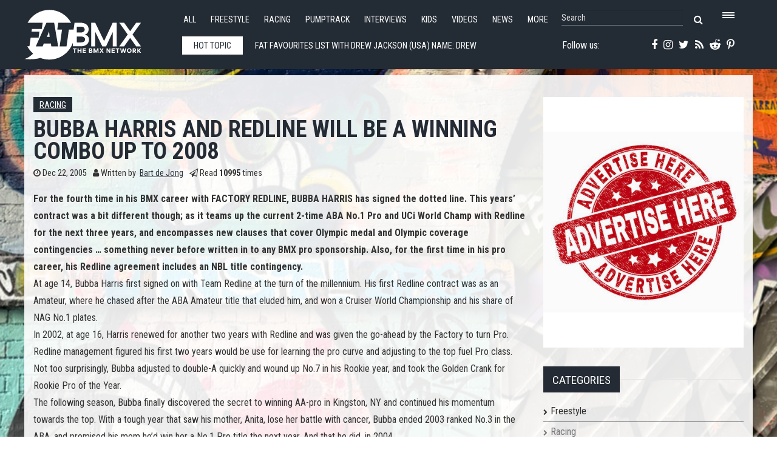

--- FILE ---
content_type: text/html; charset=utf-8
request_url: https://www.fatbmx.com/bmx-racing/item/1104-bubba-harris-and-redline-will-be-a-winning-combo-up-to-2008
body_size: 11169
content:
<!DOCTYPE html>
<html prefix="og: http://ogp.me/ns#" xml:lang="en-gb" lang="en-gb"  dir="ltr" class="bootstrap2 itemid-477 com_k2 view-item top_menu_flexible">
<head>




<base href="https://www.fatbmx.com/bmx-racing/item/1104-bubba-harris-and-redline-will-be-a-winning-combo-up-to-2008" />
	<meta http-equiv="content-type" content="text/html; charset=utf-8" />
	<meta name="keywords" content="Racing" />
	<meta name="rights" content="Since 1998 (c) All Rights Reserved FAT BMX Promotions" />
	<meta property="og:url" content="https://www.fatbmx.com/bmx-racing/item/1104-bubba-harris-and-redline-will-be-a-winning-combo-up-to-2008" />
	<meta property="og:type" content="article" />
	<meta property="og:title" content="BUBBA HARRIS AND REDLINE WILL BE A WINNING COMBO UP TO 2008" />
	<meta property="og:description" content="For the fourth time in his BMX career with FACTORY REDLINE, BUBBA HARRIS has signed the dotted line. This years&amp;rsquo; contract was a bit different th..." />
	<meta name="twitter:card" content="summary" />
	<meta name="twitter:site" content="@fatbmx" />
	<meta name="twitter:title" content="BUBBA HARRIS AND REDLINE WILL BE A WINNING COMBO UP TO 2008" />
	<meta name="twitter:description" content="For the fourth time in his BMX career with FACTORY REDLINE, BUBBA HARRIS has signed the dotted line. This years&amp;rsquo; contract was a bit different though; as it teams up the current 2-time ABA No.1 P..." />
	<meta name="viewport" content="width=device-width, initial-scale=1.0, maximum-scale=1.0, user-scalable=no" />
	<meta name="description" content="For the fourth time in his BMX career with FACTORY REDLINE, BUBBA HARRIS has signed the dotted line. This years&amp;rsquo; contract was a bit different th..." />
	<title>BUBBA HARRIS AND REDLINE WILL BE A WINNING COMBO UP TO 2008</title>
	<link href="/bmx-racing/item/1104-bubba-harris-and-redline-will-be-a-winning-combo-up-to-2008" rel="canonical" />
	<link href="/templates/rollo/favicon.ico" rel="shortcut icon" type="image/vnd.microsoft.icon" />
	<link href="https://cdn.jsdelivr.net/npm/magnific-popup@1.1.0/dist/magnific-popup.min.css" rel="stylesheet" type="text/css" />
	<link href="https://cdn.jsdelivr.net/npm/simple-line-icons@2.4.1/css/simple-line-icons.css" rel="stylesheet" type="text/css" />
	<link href="/components/com_k2/css/k2.css?v=2.10.3&b=20200429" rel="stylesheet" type="text/css" />
	<link href="/plugins/system/jce/css/content.css?badb4208be409b1335b815dde676300e" rel="stylesheet" type="text/css" />
	<link href="/media/plg_system_jcemediabox/css/jcemediabox.min.css?7d30aa8b30a57b85d658fcd54426884a" rel="stylesheet" type="text/css" />
	<link href="/plugins/system/wf_responsive_widgets/css/responsive.min.css" rel="stylesheet" type="text/css" />
	<link href="//fonts.googleapis.com/css?family=Roboto+Condensed:400,700" rel="stylesheet" type="text/css" />
	<link href="https://www.fatbmx.com/modules/mod_yjtt30/css/stylesheet.css" rel="stylesheet" type="text/css" />
	<link href="https://www.fatbmx.com/modules/mod_yj_live_search/css/stylesheet.css" rel="stylesheet" type="text/css" />
	<link href="/templates/rollo/css_compiled/template-blue.css" rel="stylesheet" type="text/css" />
	<link href="/templates/rollo/css/customk.css" rel="stylesheet" type="text/css" />
	<style type="text/css">

                        /* K2 - Magnific Popup Overrides */
                        .mfp-iframe-holder {padding:10px;}
                        .mfp-iframe-holder .mfp-content {max-width:100%;width:100%;height:100%;}
                        .mfp-iframe-scaler iframe {background:#fff;padding:10px;box-sizing:border-box;box-shadow:none;}
                    body{font-size:16px;}#logo,#logoholder{width:240px;height:103px;}.yjsgsitew{width:1400px;}#midblock{width:70%;}#rightblock{width:30%;}#insetsholder_2t,#insetsholder_2b{width:30%;}#logo{background: url(https://www.fatbmx.com/images/logo/fatlogo_svg.svg)  no-repeat 0px 0px; !important;}@media screen and (max-width: 979px) {.yjsg-offc-btn.site-offc {display:block;}}ul.yjsgmenu div.ulholder ul{width:220px;}ul.yjsgmenu ul div.ulholder{left:100%;}ul.yjsgmenu ul.level1,ul.yjsgmenu.megadropline ul.level2{margin-top:10px;}ul.yjsgmenu ul ul {margin-left:10px;}
.yjsgrtl ul.yjsgmenu ul ul {margin-right:10px;}.rmediaslider .yjmediaslider .slide .slide-details .description p,.rengine .yjme_item p.item_intro,.rengine .yjme_item a.item_readmore,.rcomments ul li span.lcCommentDate,#k2Container .yj-intro{font-family:Roboto Condensed,sans-serif;font-weight:400;}a,.highlight,[class*='facolor'].fa:before,.yjsgmenu li a:hover{color:#2c3640;}::selection{background:#2c3640;}::-moz-selection{background:#2c3640;}[class*='yjsg-button-color']{background:#2c3640;}[class*='yjsg-button-color']:hover{background:#222931;}#typosticky.yjsg-sticky.fixed{max-width:1400px;margin:0 auto;padding:15px;}.yjsg-sub-heading,.yjsg-sticky-menu a.active-scroll,[data-sticky-block] a.active-scroll:before{border-color:#2c3640;}[class*='facolor'].fa:before{color:#2c3640;}.yjsg1 .module_title,.yjsg3 .module_title,.yjsg5 .module_title,.LiveSearchResults a.next:hover,.LiveSearchResults a.back:hover,.rticker #yj_nt2 a:hover,.rticker .title_nav a.prev:hover,.rticker .title_nav a.next:hover,.rmediaslider .yjmediaslider .slide .slide-details .buttons .read-more:hover,.rengine .yjme_item a.item_title:hover,.rengine .item_details a:hover,div.subCategory h2 a:hover,div.itemAuthorLatest ul li a:hover,div.itemRelated li a:hover,a.moduleItemTitle:hover{color:#2c3640;}.button:hover,a.readon:hover,.button_color,.button_border:hover,.button_dark:hover,div.itemCommentsForm form input#submitCommentButton:hover{background:#2c3640;}.rtags a:hover,#k2Container .yj-tags ul li a:hover{background:#2c3640!important;}.button:hover,a.readon:hover,.button_color,.button_border:hover,.button_dark:hover,.rtags a:hover,div.itemCommentsForm form input#submitCommentButton:hover,#k2Container .yj-tags ul li a:hover{border-color:#2c3640;}#header1.yjsgxhtml{width:60.14%;}#header2.yjsgxhtml{width:39.86%;}#user21.yjsgxhtml{width:50.00%;}#user23.yjsgxhtml{width:50.00%;}
	</style>
	<script type="application/json" class="joomla-script-options new">{"csrf.token":"d98373557d95ae694bc4f7dd51d0ae17","system.paths":{"root":"","base":""}}</script>
	<script src="/media/jui/js/jquery.min.js?521afa1c01c0641abb98d6d81dc6531f" type="text/javascript"></script>
	<script src="/media/jui/js/jquery-noconflict.js?521afa1c01c0641abb98d6d81dc6531f" type="text/javascript"></script>
	<script src="/media/jui/js/jquery-migrate.min.js?521afa1c01c0641abb98d6d81dc6531f" type="text/javascript"></script>
	<script src="https://cdn.jsdelivr.net/npm/magnific-popup@1.1.0/dist/jquery.magnific-popup.min.js" type="text/javascript"></script>
	<script src="/media/k2/assets/js/k2.frontend.js?v=2.10.3&b=20200429&sitepath=/" type="text/javascript"></script>
	<script src="/media/plg_system_jcemediabox/js/jcemediabox.min.js?7d30aa8b30a57b85d658fcd54426884a" type="text/javascript"></script>
	<script src="/plugins/system/wf_responsive_widgets/js/responsive.min.js" type="text/javascript"></script>
	<script src="/plugins/system/yjsg/assets/src/yjsg.jquicustom.min.js" type="text/javascript"></script>
	<script src="/plugins/system/yjsg/assets/bootstrap2/js/bootstrap.min.js" type="text/javascript"></script>
	<script src="/plugins/system/yjsg/assets/src/yjsg.site.plugins.js" type="text/javascript"></script>
	<script src="/plugins/system/yjsg/assets/src/yjsg.site.js" type="text/javascript"></script>
	<script src="/plugins/system/yjsg/assets/src/yjsg.responsive.js" type="text/javascript"></script>
	<script src="/plugins/system/yjsg/assets/src/magnific/yjsg.magnific.popup.min.js" type="text/javascript"></script>
	<script src="/media/system/js/mootools-core.js?521afa1c01c0641abb98d6d81dc6531f" type="text/javascript"></script>
	<script src="/media/system/js/core.js?521afa1c01c0641abb98d6d81dc6531f" type="text/javascript"></script>
	<script src="/media/system/js/mootools-more.js?521afa1c01c0641abb98d6d81dc6531f" type="text/javascript"></script>
	<script src="https://www.fatbmx.com/modules/mod_yjtt30/src/titleslide.js" type="text/javascript"></script>
	<script src="https://www.fatbmx.com/modules/mod_yj_live_search/script/YJLiveSearch.js" type="text/javascript"></script>
	<script src="/templates/rollo/src/styles.js" type="text/javascript"></script>
	<script type="application/x-k2-headers">
{"Last-Modified": "Thu, 22 Dec 2005 08:37:04 GMT", "ETag": "2c598d3d6c0be9e4980e196d2d6ebbc8"}
	</script>
	<script type="application/ld+json">

                {
                    "@context": "https://schema.org",
                    "@type": "Article",
                    "mainEntityOfPage": {
                        "@type": "WebPage",
                        "@id": "https://www.fatbmx.com/bmx-racing/item/1104-bubba-harris-and-redline-will-be-a-winning-combo-up-to-2008"
                    },
                    "url": "https://www.fatbmx.com/bmx-racing/item/1104-bubba-harris-and-redline-will-be-a-winning-combo-up-to-2008",
                    "headline": "BUBBA HARRIS AND REDLINE WILL BE A WINNING COMBO UP TO 2008",
                    "datePublished": "2005-12-22 08:37:04",
                    "dateModified": "2005-12-22 08:37:04",
                    "author": {
                        "@type": "Person",
                        "name": "Bart de Jong",
                        "url": "https://www.fatbmx.com/bmx-racing/itemlist/user/415-bartdejong"
                    },
                    "publisher": {
                        "@type": "Organization",
                        "name": "FAT BMX Magazine",
                        "url": "https://www.fatbmx.com/",
                        "logo": {
                            "@type": "ImageObject",
                            "name": "FAT BMX Magazine",
                            "width": "300",
                            "height": "",
                            "url": "https://www.fatbmx.com/images/FAT-logo-404.png"
                        }
                    },
                    "articleSection": "https://www.fatbmx.com/bmx-racing",
                    "keywords": "Racing",
                    "description": "",
                    "articleBody": ""
                }
                
	</script>
	<script type="text/javascript">
jQuery(document).ready(function(){WfMediabox.init({"base":"\/","theme":"shadow","width":"","height":"","lightbox":0,"shadowbox":0,"icons":0,"overlay":1,"overlay_opacity":0.8,"overlay_color":"#000000","transition_speed":500,"close":2,"labels":{"close":"Close","next":"Next","previous":"Previous","cancel":"Cancel","numbers":"{{numbers}}","numbers_count":"{{current}} of {{total}}","download":"Download"},"swipe":true,"expand_on_click":true});});
			  window.addEvent('domready', function(){
					  new YJLiveSearch({
					  inputId:'defaultfeedLiveSearch', 
					  inputCopy:' defaultfeed',
					  resultFeed:'https://www.fatbmx.com/modules/mod_yj_live_search/feeds/feed.php', 
					  noResultsMessage:'Sorry, no results for&nbsp;', 
					  topDistance:35, 
					  duration:500,
					  minLenght:3,
					  maxLenght:10,
					  minCharTxt1:'Minimum&nbsp;',
					  minCharTxt2:'&nbsp;characters required'

				  });
			});
	</script>
	<link rel="apple-touch-icon" sizes="57x57" href="/templates/rollo/images/system/appleicons/apple-icon-57x57.png" />
	<link rel="apple-touch-icon" sizes="72x72" href="/templates/rollo/images/system/appleicons/apple-icon-72x72.png" />
	<link rel="apple-touch-icon" sizes="114x114" href="/templates/rollo/images/system/appleicons/apple-icon-114x114.png" />
	<link rel="apple-touch-icon" sizes="144x144" href="/templates/rollo/images/system/appleicons/apple-icon-144x144.png" />
	<style type="text/css">
				.LiveSearchContainer.defaultfeed,
				.LiveSearchResults.defaultfeed {
				width:200px;
				}
			</style>
<style>
body, html {
	background: url(https://www.fatbmx.com/images/backgrounds/2.jpg) no-repeat center center fixed;
	-webkit-background-size: cover;
	-moz-background-size: cover;
	-o-background-size: cover;
	background-size: cover;
}
</style>
<!-- Global site tag (gtag.js) - Google Analytics -->
<script async src="https://www.googletagmanager.com/gtag/js?id=G-V09FG12YM2"></script>
<script>
  window.dataLayer = window.dataLayer || [];
  function gtag(){dataLayer.push(arguments);}
  gtag('js', new Date());

  gtag('config', 'G-V09FG12YM2');
</script>
</head>
<body id="stylef6" class="yjsgbody style_blue yjsgbr-chrome">
    <div class="centertop_out">
        <div id="centertop" class="centered yjsgsitew">
             <!--header-->
<div id="header" class="inside-container">
     <div id="logoholder">
		<div id="logo">
		 		  <h1><a href="https://www.fatbmx.com/" title="bmx, news, videos, freestyle, racing, park, extreme, trails, dirt, ramps, halfpipe, miniramp, skatepark">FATBMX Your Online BMX News Resource Since 1998</a> </h1>
		 		</div>
	</div>
    <!-- end logo -->
      
      <div class="extrapos1_out">
       <div class="extrapos1">
           <div class="yjsquare rsmallmenu modid190"><div class="yjsquare_in"><ul class="defaultmenu inline">
<li class="lifirst"><a href="/all-news" class="afirst">All</a></li>
<li><a href="/bmx-freestyle">Freestyle</a></li>
<li><a href="/bmx-racing">Racing</a></li>
<li><a href="/bmx-pumptrack">Pumptrack</a></li>
<li><a href="/bmx-interviews">Interviews</a></li>
<li><a href="/bmx-kids">Kids</a></li>
<li><a href="/bmx-videos">Videos</a></li>
<li><a href="/news">News</a></li>
<li class="lilast"><a href="#" class="yjsg-offc-btn" data-yjsg-canvas="#yjsg-off-canvas" data-position="right" data-width="380">More</a></li>
</ul></div></div><div class="yjsquare rmenutrigger modid123"><div class="yjsquare_in"><p><a href="#" class="yjsg-offc-btn" data-yjsg-canvas="#yjsg-off-canvas" data-position="right" data-width="380"> <span class="menu_trigger"></span></a></p></div></div><div class="yjsquare rlivesearch modid125"><div class="yjsquare_in"><!-- http://www.Youjoomla.com  Yj Live Live Search 2.0 for Joomla 2.5 starts here -->

<div class="yjlivecont defaultfeed">
  <form method="get" action="https://www.fatbmx.com/index.php">
    <input type="text" name="searchword" id="defaultfeedLiveSearch" style="width:200px;" value="Search" onfocus="this.value='';" onblur="if(this.value==''){this.value='Search'};"  class="yj_inputbox"/>
        <input type="submit" value="search" class="button" />
    <span class="fa fa-search icon"></span>
        <input type="hidden" name="option" value="com_search" />
    <input type="hidden" name="searchphrase" value="all" />
    <input type="hidden" name="Itemid" value="381" />
  </form>
</div>
<!-- http://www.Youjoomla.com  Yj Live Live Search 2.0  for Joomla 2.5 ends here --></div></div>
       </div>
   </div>
   
<div id="yjsgheadergrid" class="yjsg_grid gridsfx-rticker gridsfx-rphonesubscribe yjsgheadergw"><div id="header1" class="yjsgxhtml first_mod yjsgsfx-rticker"><div class="yjsquare rticker modid126"><div class="yjsquare_in"><!-- http://www.Youjoomla.com  Youjoomla YJ Title Ticker 3.0 Module for Joomla 1.6.x and UP starts here -->
<div id="titles_holder" style="width:555px; height:49px;">
		<div id="title_title" style="line-height:48px; width:100px;">Hot topic</div>
	<div id="yj_nt2" class="title_slide" style="width:415px;height:49px;">
		<div style="width:4150px;overflow: hidden;float: left;">
										<div class="ttick" style="width:415px; line-height:49px; text-indent:5px; height:49px;float:left;;"> <a href="/bmx-interviews/item/62579-fat-favourites-list-with-drew-jackson-usa">
            				FAT FAVOURITES list with Drew Jackson (USA)            			Name: Drew JacksonAge: 35Hometown: Oklahoma City, OKHook-ups/Sponsors: Profile, S&amp;M, SCG Shoes
The FAT Favourites list:
-Spot to ride: My local,</a> </div>
						<div class="ttick" style="width:415px; line-height:49px; text-indent:5px; height:49px;float:left;;"> <a href="/featured-news/item/62578-bicycle-loiter-cross-by-steve-crandall">
            				Bicycle Loiter Cross! by Steve Crandall            			Just hanging out in the woods with Nate Hanger...
</a> </div>
						<div class="ttick" style="width:415px; line-height:49px; text-indent:5px; height:49px;float:left;;"> <a href="/bmx-scene-reports/item/62577-port-melbourne-park-video-review-strictly-bmx">
            				Port Melbourne Park Video Review / Strictly BMX            			Port Melbourne skate park is located 10 minutes west of Melbourne city and well worth a stop in for a roll if you’re in the area. The park had an up</a> </div>
						<div class="ttick" style="width:415px; line-height:49px; text-indent:5px; height:49px;float:left;;"> <a href="/bmx-interviews/item/62576-fat-favourites-list-with-jannes-troch-bel">
            				FAT FAVOURITES list with Jannes Troch (BEL)            			Name: Jannes Troch Age: 28 Hometown:&nbsp;Ghent, Belgium Hook-ups/Sponsors:&nbsp;CE Mess, Cluutshow, Soulcycle
The FAT Favourites list:
-Spot to rid</a> </div>
						<div class="ttick" style="width:415px; line-height:49px; text-indent:5px; height:49px;float:left;;"> <a href="/featured-news/item/62575-dig-x-marius-dietsche-hell-nah">
            				DIG X MARIUS DIETSCHE - &#039;Hell Nah&#039;            			In the fast-moving, instant gratification obsessed, modern world, the dedication and persistence that is required to film a full video section is even</a> </div>
						<div class="ttick" style="width:415px; line-height:49px; text-indent:5px; height:49px;float:left;;"> <a href="/featured-news/item/62574-launch-box-winter-2026-a-profile-crew-mixer">
            				Launch Box -- Winter 2026 -- A Profile Crew Mixer            			Profile's Launch Box is a series of Profile team mixers, launched on your lunch break, during each season of every year. They are a collaborative effo</a> </div>
						<div class="ttick" style="width:415px; line-height:49px; text-indent:5px; height:49px;float:left;;"> <a href="/bmx-news/item/62573-why-action-sports-fans-end-up-following-football-too">
            				Why Action Sports Fans End Up Following Football Too            			BMX has never existed in a vacuum. From the early days of backyard ramps to modern street riding and massive video premieres, the culture has always b</a> </div>
						<div class="ttick" style="width:415px; line-height:49px; text-indent:5px; height:49px;float:left;;"> <a href="/bmx-racing/item/62572-my-first-forth-custom-kit-mx-coaching-nunawading-by-romain-mahieu">
            				MY FIRST FORTH CUSTOM KIT &amp; MX COACHING NUNAWADING by Romain Mahieu            			Checking out my new custom kit at the office and getting a motocross coaching session by legend Lee Hogan in Melbourne!
</a> </div>
						<div class="ttick" style="width:415px; line-height:49px; text-indent:5px; height:49px;float:left;;"> <a href="/bmx-racing/item/62571-national-chaos-2026-sunshine-state-nationals-by-drew-polk">
            				NATIONAL CHAOS // 2026 Sunshine State Nationals by Drew Polk            			Spent the weekend at the 2026 USA BMX Sunshine State Nationals in Cape Coral, Florida getting some laps in and capturing the action throughout the rac</a> </div>
						<div class="ttick" style="width:415px; line-height:49px; text-indent:5px; height:49px;float:left;;"> <a href="/featured-news/item/62570-andreas-taru-home-is-where-the-heart-is-dig-locals">
            				ANDREAS TARU - &#039;Home Is Where The Heart Is&#039; | DIG LOCALS            			Our Estonian unit of a friend, Andreas Taru has made the move back home to Tallinn, Estonia after a stint in Barcelona, and he got to work real quick </a> </div>
					</div>
	</div>
</div>
	<div class="title_nav" style="height:49px;"> 
		<a class="prev" style="height:49px;" onclick="javascript: title_slider.prev(type_slider);"><span class="fa fa-angle-left"></span></a> 
		<a class="next" style="height:49px;" onclick="javascript: title_slider.next(type_slider);"><span class="fa fa-angle-right"></span></a> 
	</div>
<script type='text/javascript'>
var  title_slider = new TitleTicker("yj_nt2",{type: "scroll", direction: "forward", auto: "loop", time: 5000, duration: 1000});
var type_slider='scroll';
$('titles_holder').addEvent('mouseenter', function(){title_slider.pause();});
$('titles_holder').addEvent('mouseleave', function(){title_slider.run(type_slider);});
</script></div></div></div><div id="header2" class="yjsgxhtml lastModule yjsgsfx-rphonesubscribe"><div class="yjsquare rphonesubscribe modid127"><div class="yjsquare_in"><div class="yjsg-row">
<div class="yjsg-col-3-5"><a href="https://www.facebook.com/FATBMXcom-238187183310/" target="_blank" rel="noopener"><span class="fa fa-facebook"></span></a> <a href="https://instagram.com/fatbmx/" target="_blank" rel="noopener"><span class="fa fa-instagram"></span></a> <a href="https://twitter.com/fatbmx" target="_blank" rel="noopener"><span class="fa fa-twitter"></span></a> <a href="/index.php?option=com_k2&amp;view=itemlist&amp;format=feed&amp;type=rss" target="_blank"><span class="fa fa-rss"></span></a> <a href="https://www.reddit.com/domain/fatbmx.com/" target="_blank" rel="noopener"><span class="fa fa-reddit-alien"></span></a> <a href="https://www.pinterest.com/fatbmx/" target="_blank" rel="noopener"><span class="fa fa-pinterest-p"></span></a></div>
<div class="yjsg-col-2-5">Follow us:&nbsp;</div>
</div></div></div></div></div></div>
  <!-- end header -->
			        </div>
    </div>    
                	<!-- end centartop-->
            <div id="centerbottom" class="centered yjsgsitew">
          <!--MAIN LAYOUT HOLDER -->
<div id="holder2" class="holders">
	<!-- messages -->
	<div class="yjsg-system-msg inside-container">
		
	</div>
	<!-- end messages -->
		<!-- MID BLOCK -->
	<div id="midblock" class="sidebars sidebar-main">
									<!-- component -->
			<div class="inside-container">
				<!-- Start K2 Item Layout --> 
<span id="startOfPageId1104"></span>
<div id="k2Container" class="itemView"> 
  
  <!-- Plugins: BeforeDisplay --> 
   
  
  <!-- K2 Plugins: K2BeforeDisplay --> 
   
  
  <!-- Plugins: AfterDisplayTitle --> 
   
  
  <!-- K2 Plugins: K2AfterDisplayTitle --> 
      <div class="itemToolbar">
    <ul>
                                              </ul>
    <div class="clr"></div>
  </div>
    <div class="itemBody yj-body"> 
    
    <!-- Plugins: BeforeDisplayContent --> 
     
    
    <!-- K2 Plugins: K2BeforeDisplayContent --> 
            <div class="itemHeader yj-header">
            <!-- Item category -->
      <div class="itemCategory yj-category"> <a href="/bmx-racing">Racing</a> </div>
                  <!-- Item title -->
      <h2 class="itemTitle">
                BUBBA HARRIS AND REDLINE WILL BE A WINNING COMBO UP TO 2008              </h2>
            <div class="yj-details">
                <!-- Date created Four05 edit: publish_up instead of created -->
        <div class="itemDateCreated yj-date"> <span class="fa fa-clock-o"></span> Dec 22, 2005 </div>
                        <!-- Item Author -->
        <div class="itemAuthor yj-author"> <span class="fa fa-user"></span> Written by&nbsp;
                    <a rel="author" href="/bmx-racing/itemlist/user/415-bartdejong">Bart de Jong</a>
                  </div>
                        <!-- Item Hits -->
        <div class="itemHits yj-hits"> <span class="fa fa-paper-plane-o"></span> Read <b>10995</b> times </div>
              </div>
    </div>
            <!-- Item introtext -->
    <div class="itemIntroText yj-intro"> <strong><a href="//fatbmx.com/uploads2/user_Bart/2005_12/wk_51/Bubba_Harris.jpg" title="Bubba re-signs with Redline" title="500" title="206" rel="lightbox[fatbmx]"><img" vspace="" hspace="" border="0" align="right" class="outer" src="//fatbmx.com/uploads2/user_Bart/2005_12/wk_51/Bubba_Harris.jpg" alt="Bubba re-signs with Redline" /></a></strong><strong>For the fourth time in his BMX career with FACTORY REDLINE, BUBBA HARRIS has signed the dotted line. This years&rsquo; contract was a bit different though; as it teams up the current 2-time ABA No.1 Pro and UCi World Champ with Redline for the next three years, and encompasses new clauses that cover Olympic medal and Olympic coverage contingencies &hellip; something never before written in to any BMX pro sponsorship. Also, for the first time in his pro career, his Redline agreement includes an NBL title contingency. </strong> </div>
            <!-- Item fulltext -->
    <div class="itemFullText yj-intro"> At age 14, Bubba Harris first signed on with Team Redline at the turn of the millennium. His first Redline contract was as an Amateur, where he chased after the ABA Amateur title that eluded him, and won a Cruiser World Championship and his share of NAG No.1 plates. <br /> In 2002, at age 16, Harris renewed for another two years with Redline and was given the go-ahead by the Factory to turn Pro. Redline management figured his first two years would be use for learning the pro curve and adjusting to the top fuel Pro class. Not too surprisingly, Bubba adjusted to double-A quickly and wound up No.7 in his Rookie year, and took the Golden Crank for Rookie Pro of the Year. <br /> The following season, Bubba finally discovered the secret to winning AA-pro in Kingston, NY and continued his momentum towards the top. With a tough year that saw his mother, Anita, lose her battle with cancer, Bubba ended 2003 ranked No.3 in the ABA, and promised his mom he&rsquo;d win her a No.1 Pro title the next year. And that he did, in 2004.<br />  <br /> In 2005, Bubba was out to break more BMX records while defending his No.1 plate. By years&rsquo; end, he joined the ranks of three BMX Hall of Famers and <strong>Christophe Leveque</strong>, who have gotten back-to-back No.1 ABA Pro titles. And up until October, it looked as if he would break <strong>John Purse</strong>&rsquo;s incredible win-record for a single season. Bubba ended 2005 with 21 wins (4 short of tying the Jackal). In Paris, Harris became the No.1 BMXer in the World; winning the UCi spectacular, and he backed it up with a hard-earned ABA World title in Ontario, CA.<br />  <br />  <em>&ldquo;I&rsquo;m stoked on renewing my deal with Redline,&rdquo; </em>commented Bubba from his cell phone, as he was doing some last minute Christmas shopping at Industrial Ride Shop in Arizona. <em>&ldquo;For the next three years, it will be nice to just concentrate on racing and not have to worry sponsorships and contracts. I can&rsquo;t imagine riding for any other team and hope to finish out my BMX career with Redline.&rdquo;</em><br />  <br /> &nbsp;Without a doubt, the next three years are going to be wild, as the sports draws closer and closer to its Olympic debut in Beijing, China. And Palmdale, CA&rsquo;s BUBBA HARRIS and his REDLINE sponsor are counting on a spot in that prestigious event. And until then, there will be plenty of racing action in both the ABA and NBL, more Pro victories to come, and No.1 Pro championships added to what is already an impressive resume&rsquo; for the 20 year old golden child of BMX. </div>
                    <div class="clr"></div>
        
    <!-- Plugins: AfterDisplayContent --> 
     
    
    <!-- K2 Plugins: K2AfterDisplayContent --> 
        <div class="clr"></div>
            <div class="itemLinks">
            <!-- Item tags -->
      <div class="itemTagsBlock yj-tags">
        <ul class="itemTags">
                    <li><a href="/bmx-racing/itemlist/tag/Racing">Racing</a></li>
                  </ul>
        <div class="clr"></div>
      </div>
                  <div class="clr"></div>
    </div>
                        <!-- Related items by tag -->
    <div class="itemRelated">
      <h3>Related items</h3>
      <ul>
                <li class="even">
                    <a class="itemRelTitle" href="/bmx-racing/item/62572-my-first-forth-custom-kit-mx-coaching-nunawading-by-romain-mahieu">MY FIRST FORTH CUSTOM KIT &amp; MX COACHING NUNAWADING by Romain Mahieu</a>
                                                                                        </li>
                <li class="odd">
                    <a class="itemRelTitle" href="/bmx-racing/item/62571-national-chaos-2026-sunshine-state-nationals-by-drew-polk">NATIONAL CHAOS // 2026 Sunshine State Nationals by Drew Polk</a>
                                                                                        </li>
                <li class="even">
                    <a class="itemRelTitle" href="/bmx-racing/item/62555-best-whole-body-warmups-for-bmx-racing-by-supercrossbmx">BEST Whole Body Warmups for BMX Racing by SupercrossBMX</a>
                                                                                        </li>
                <li class="odd">
                    <a class="itemRelTitle" href="/bmx-racing/item/62517-change-the-gearing-on-your-bmx-bike-in-under-3-minutes-by-supercrossbmx">Change the Gearing on your BMX Bike in UNDER 3 MINUTES! by SupercrossBMX</a>
                                                                                        </li>
                <li class="even">
                    <a class="itemRelTitle" href="/bmx-racing/item/62511-2025-uci-bmx-racing-world-cup-top-10-s">2025 UCI BMX Racing World Cup top 10&#039;s</a>
                                                                                        </li>
                <li class="clr"></li>
      </ul>
      <div class="clr"></div>
    </div>
        <div class="clr"></div>
                <!-- Item navigation -->
    <div class="itemNavigation"> <span class="itemNavigationTitle">More in this category:</span>
            <a class="itemPrevious" href="/bmx-racing/item/1103-kelvin-batey-joins-intense-bmx-world-team-"> &laquo; Kelvin Batey joins Intense BMX World Team. </a>
                  <a class="itemNext" href="/bmx-racing/item/1116-gt-bicycles-signs-joey-bradford"> GT Bicycles Signs Joey Bradford &raquo; </a>
          </div>
        
    <!-- Plugins: AfterDisplay --> 
     
    
    <!-- K2 Plugins: K2AfterDisplay --> 
                    <div class="itemBackToTop"> <a class="k2Anchor" href="/bmx-racing/item/1104-bubba-harris-and-redline-will-be-a-winning-combo-up-to-2008#startOfPageId1104"> back to top </a> </div>
        <div class="clr"></div>
  </div>
</div>
<!-- End K2 Item Layout --> 

<!-- JoomlaWorks "K2" (v2.10.3) | Learn more about K2 at https://getk2.org -->
			</div>
			<!-- end component -->
								<!-- end mid block insidem class -->
	</div>
	<!-- end mid block div -->
				<!-- right block -->
	<div id="rightblock" class="sidebars">
		<div class="inside-container">
			<div class="yjsquare radvert modid181"><div class="yjsquare_in"><div class="bannergroupradvert">

	<div class="banneritem">
																																																																			<a
							href="/component/banners/click/68" target="_blank" rel="noopener noreferrer"
							title="Advertise2025_500X400">
							<img
								src="https://www.fatbmx.com/images/2025_03/2025_06/2025_07/bannerfatad_400_500.jpg"
								alt="Advertise2025_500X400"
								 width="400"								 height="500"							/>
						</a>
																<div class="clr"></div>
	</div>

</div>
</div></div><div class="yjsquare categories-menu yjsg6 modid174"><div class="h2_holder"><h3 class="module_title">Categories</h3></div><div class="yjsquare_in"><ul class="defaultmenu">
<li class="item-475 lifirst "><a class="afirst" href="/bmx-freestyle" >Freestyle</a></li><li class="item-477 current-side  active "><a class=" isactivea" href="/bmx-racing" >Racing</a></li><li class="item-1672"><a href="/bmx-pumptrack" >Pumptrack</a></li><li class="item-478"><a href="/bmx-news" >News</a></li><li class="item-476"><a href="/bmx-videos" >Videos</a></li><li class="item-479"><a href="/bmx-interviews" >Interviews</a></li><li class="item-480"><a href="/bmx-kids" >Kids</a></li><li class="item-482"><a href="/bmx-bizznizz" >Bizznizz</a></li><li class="item-483"><a href="/bmx-comic-and-art" >Comic 'n Art</a></li><li class="item-484"><a href="/bmx-pin-up" >Pin*Up</a></li><li class="item-485"><a href="/bmx-oldskool" >Oldskool</a></li><li class="item-486"><a href="/bmx-fat-zines" >FAT 'zines</a></li><li class="item-487"><a href="/bmx-reviews" >Reviews</a></li><li class="item-488"><a href="/bmx-scene-reports" >Scene Reports</a></li><li class="item-489 lilast"><a class="alast" href="/bmx-workshop-wednesdays" >Workshop Wednesdays</a></li></ul></div></div><div class="yjsquare rightsmall yjsg6 modid182"><div class="yjsquare_in"><div class="bannergrouprightsmall">

	<div class="banneritem">
																																																																			<a
							href="/component/banners/click/70" target="_blank" rel="noopener noreferrer"
							title="ODI Grip">
							<img
								src="https://www.fatbmx.com/images/banners/odi_grips_400_100.jpg"
								alt="ODI Grip"
																							/>
						</a>
																<div class="clr"></div>
	</div>

</div>
</div></div>
		</div>
	</div>
	<!-- end right block -->
				</div>
<!-- end holder div -->
                  </div>
    	<!-- end centerbottom-->
	    <!-- extrapos 2-->
	      <div class="extrapos2 yjsgsitew">
        <div class="yjsquare radvert2 modid194"><div class="yjsquare_in"><div class="bannergroupradvert2">

	<div class="banneritem">
																																																																			<a
							href="/component/banners/click/58" target="_blank" rel="noopener noreferrer"
							title="EBC860">
							<img
								src="https://www.fatbmx.com/images/banners/ebc_860_banner.jpg"
								alt="EBC860"
								 width="860"								 height="225"							/>
						</a>
																<div class="clr"></div>
	</div>

</div>
</div></div><div class="yjsquare radvert3 modid195"><div class="yjsquare_in"><div class="bannergroupradvert3">

	<div class="banneritem">
																																																																			<a
							href="/component/banners/click/67" target="_blank" rel="noopener noreferrer"
							title="2025_Advertise500x225">
							<img
								src="https://www.fatbmx.com/images/2025_03/2025_06/2025_07/banner500_225_fatbmx_ad.jpg"
								alt="2025_Advertise500x225"
								 width="500"								 height="225"							/>
						</a>
																<div class="clr"></div>
	</div>

</div>
</div></div>
      </div>
    		<div class="bottom_holder">
		<div id="yjsg7" class="yjsg_grid gridsfx-rabout yjsgsitew"><div id="user21" class="yjsgxhtml first_mod yjsgsfx-rabout"><div class="yjsquare rabout yjsg4 modid156"><div class="h2_holder"><h3 class="module_title"><span class="title_split titlesplit0">About</span> <span class="title_split titlesplit1">FAT</span> <span class="title_split titlesplit2">BMX</span> <span class="title_split titlesplit3">-</span> <span class="title_split titlesplit4">The</span> <span class="title_split titlesplit5">BMX</span> <span class="title_split titlesplit6">Network</span></h3></div><div class="yjsquare_in"><p><img style="margin: 5px 15px 0px 0px; float: left;" src="/images/FAT-logo-bottom.png" alt="FAT logo bottom" />After doing a BMX 'zine for ten years (1987 - 1996) FATBMX made it on the internet. The year was 1998. Here to stay.</p>
<p>FATBMX.com is a FAT BMX Promotions production.</p>
<p>Check out our sponsor banners on the website.<br />Support them to keep FATBMX.com online.</p>
<p>&nbsp;</p>
<ul>
<ul>
<li><a href="https://www.facebook.com/FATBMXcom-238187183310/" target="_blank" rel="noopener"><span class="fa fa-facebook"></span></a></li>
<li><a href="https://instagram.com/fatbmx/" target="_blank" rel="noopener"><span class="fa fa-instagram"></span></a></li>
<li><a href="https://twitter.com/fatbmx" target="_blank" rel="noopener"><span class="fa fa-twitter"></span></a></li>
<li><a href="/index.php?option=com_k2&amp;view=itemlist&amp;format=feed&amp;type=rss" target="_blank"><span class="fa fa-rss"></span></a></li>
<li><a href="https://www.reddit.com/domain/fatbmx.com/" target="_blank" rel="noopener"><span class="fa fa-reddit-alien"></span></a></li>
<li><a href="https://www.pinterest.com/fatbmx/" target="_blank" rel="noopener"><span class="fa fa-pinterest-p"></span></a></li>
</ul>
</ul></div></div></div><div id="user23" class="yjsgxhtml lastModule"><div class="yjsquare modid200"><div class="yjsquare_in">&nbsp;</div></div></div></div>        <div class="footer_out yjsgouts">
			<!-- footer -->
<div id="footer" class="inside-container yjsgsitew">
  <div id="youjoomla">
            <div id="footmod">
            <ul class="defaultmenu inline">
<li class="item-510 lifirst "><a class="afirst" href="/imprint" >Imprint</a></li><li class="item-511"><a href="/privacy" >Privacy</a></li><li class="item-512"><a href="/copyright" >Copyright</a></li><li class="item-620"><a href="/disclaimer" >Disclaimer</a></li><li class="item-514"><a href="/sitemap" >Sitemap</a></li><li class="item-515"><a href="/advertise" >Advertise</a></li><li class="item-518"><a href="/contact" >Contact us</a></li><li class="item-587 lilast"><a class="alast" href="/search" >Site search</a></li></ul>
        </div>
	    	<div id="cp">
		<div class="yjsgcp">Copyright &copy; <span>FAT BMX Promotions</span> 2026. Powered by <a href="http://www.four05.nl" title="Four05 Internet Oldenzaal">Four05 Internet &amp; Multimedia</a>. All rights reserved</div>			       </div>
  </div>
</div>
<!-- end footer -->
	<script type="text/javascript"> var logo_w = '240'; var site_w = '1400'; var site_f = '16px'; var sp='https://www.fatbmx.com/'; var tp ='rollo'; var compileme =0; var fontc ='rollo_285601483887082'; var bootstrapv='bootstrap2'; var yver='3'; var yjsglegacy='0'; var yjsgrtl='2'; var menuanimation='fade';var menuanimationspeed=300; var lgtr = new Object(); lgtr.magnificpopup_close='Close (Esc)'; lgtr.magnificpopup_loading='Loading...'; lgtr.magnificpopup_prev='Previous (Left arrow key)'; lgtr.magnificpopup_next='Next (Right arrow key)'; lgtr.magnificpopup_counter='%curr% of %total%'; lgtr.magnificpopup_errorimage='<a href=%url%>The image</a> could not be loaded.'; lgtr.magnificpopup_errorajax='<a href=%url%>The content</a> could not be loaded.'; </script>
        </div>
    </div>
				<div class="yjsg-offc-btn site-offc" data-yjsg-canvas="#yjsg-off-canvas" data-width="250"><i class="fa fa-bars"></i></div>
<div id="yjsg-off-canvas" class="yjsg-off_canvas">
	<div class="yjsg-off_canvas_in">
		<div class="closeCanvas"><i class="fa fa-times"></i></div>
		<div class="yjsquare rcanvasmenu modid122"><div class="yjsquare_in"><ul class="defaultmenu">
<li class="item-101 lifirst "><a class="afirst" href="/" >Home</a></li><li class="item-443"><a href="/all-news" >All</a></li><li class="item-492"><a href="/bmx-freestyle" >Freestyle</a></li><li class="item-493 active "><a href="/bmx-racing" >Racing</a></li><li class="item-1673"><a href="/bmx-pumptrack" >Pumptrack</a></li><li class="item-498"><a href="/bmx-interviews" >Interviews</a></li><li class="item-496"><a href="/bmx-videos" >Videos</a></li><li class="item-494"><a href="/bmx-news" >News</a></li><li class="item-499"><a href="/bmx-kids" >Kids</a></li><li class="item-500"><a href="/bmx-bizznizz" >Bizznizz</a></li><li class="item-505"><a href="/bmx-reviews" >Reviews</a></li><li class="item-506"><a href="/bmx-scene-reports" >Scene Reports</a></li><li class="item-503"><a href="/bmx-oldskool" >Oldskool</a></li><li class="item-502"><a href="/bmx-pin-up" >Pin*Up</a></li><li class="item-501"><a href="/bmx-comic-and-art" >Comic 'n Art</a></li><li class="item-507"><a href="/bmx-workshop-wednesdays" >Workshop Wednesdays</a></li><li class="item-504"><a href="/bmx-fat-zines" >FAT 'zines</a></li><li class="item-509"><a href="/contact" >Contact</a></li><li class="item-586 lilast"><a class="alast" href="/search" >Search</a></li></ul></div></div>
	</div>
</div>
</body>
</html>